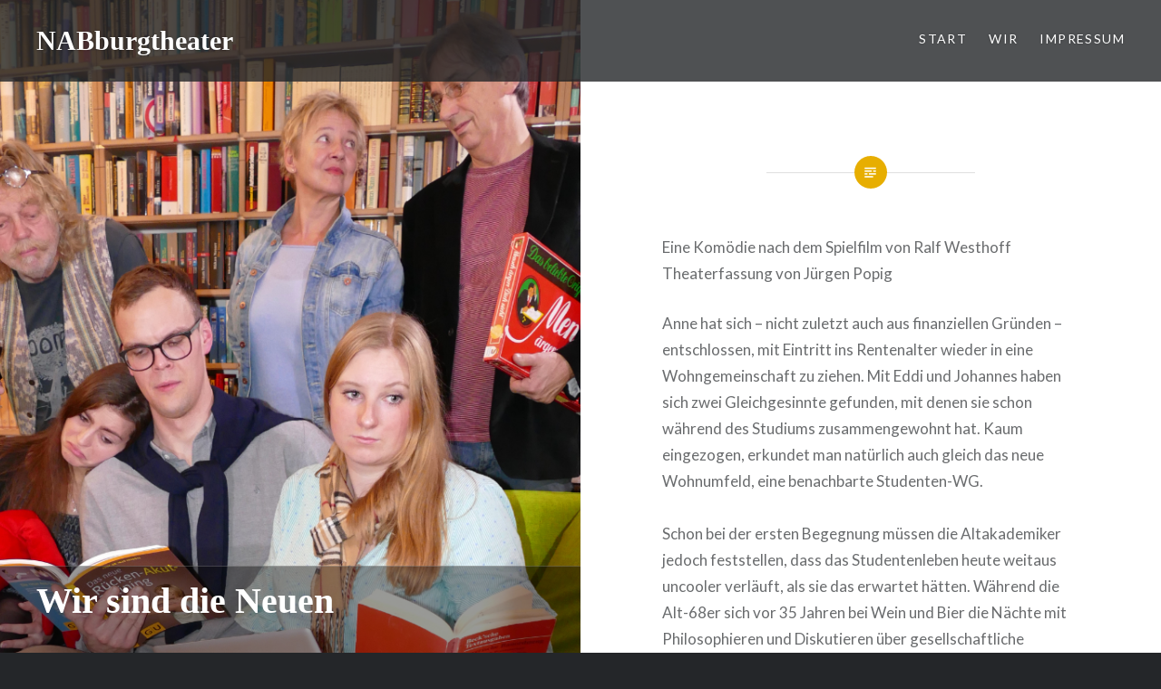

--- FILE ---
content_type: text/html; charset=UTF-8
request_url: https://nabburgtheater.de/wir-sind-die-neuen
body_size: 8377
content:
<!DOCTYPE html>
<html lang="de">
<head>
<meta charset="UTF-8">
<meta name="viewport" content="width=device-width, initial-scale=1">
<link rel="profile" href="http://gmpg.org/xfn/11">
<link rel="pingback" href="https://nabburgtheater.de/xmlrpc.php">

<title>Wir sind die Neuen &#8211; NABburgtheater</title>
<meta name='robots' content='max-image-preview:large' />
<link rel='dns-prefetch' href='//fonts.googleapis.com' />
<link rel="alternate" type="application/rss+xml" title="NABburgtheater &raquo; Feed" href="https://nabburgtheater.de/feed" />
<link rel="alternate" type="application/rss+xml" title="NABburgtheater &raquo; Kommentar-Feed" href="https://nabburgtheater.de/comments/feed" />
<script type="text/javascript">
window._wpemojiSettings = {"baseUrl":"https:\/\/s.w.org\/images\/core\/emoji\/14.0.0\/72x72\/","ext":".png","svgUrl":"https:\/\/s.w.org\/images\/core\/emoji\/14.0.0\/svg\/","svgExt":".svg","source":{"concatemoji":"https:\/\/nabburgtheater.de\/wp-includes\/js\/wp-emoji-release.min.js?ver=6.3.7"}};
/*! This file is auto-generated */
!function(i,n){var o,s,e;function c(e){try{var t={supportTests:e,timestamp:(new Date).valueOf()};sessionStorage.setItem(o,JSON.stringify(t))}catch(e){}}function p(e,t,n){e.clearRect(0,0,e.canvas.width,e.canvas.height),e.fillText(t,0,0);var t=new Uint32Array(e.getImageData(0,0,e.canvas.width,e.canvas.height).data),r=(e.clearRect(0,0,e.canvas.width,e.canvas.height),e.fillText(n,0,0),new Uint32Array(e.getImageData(0,0,e.canvas.width,e.canvas.height).data));return t.every(function(e,t){return e===r[t]})}function u(e,t,n){switch(t){case"flag":return n(e,"\ud83c\udff3\ufe0f\u200d\u26a7\ufe0f","\ud83c\udff3\ufe0f\u200b\u26a7\ufe0f")?!1:!n(e,"\ud83c\uddfa\ud83c\uddf3","\ud83c\uddfa\u200b\ud83c\uddf3")&&!n(e,"\ud83c\udff4\udb40\udc67\udb40\udc62\udb40\udc65\udb40\udc6e\udb40\udc67\udb40\udc7f","\ud83c\udff4\u200b\udb40\udc67\u200b\udb40\udc62\u200b\udb40\udc65\u200b\udb40\udc6e\u200b\udb40\udc67\u200b\udb40\udc7f");case"emoji":return!n(e,"\ud83e\udef1\ud83c\udffb\u200d\ud83e\udef2\ud83c\udfff","\ud83e\udef1\ud83c\udffb\u200b\ud83e\udef2\ud83c\udfff")}return!1}function f(e,t,n){var r="undefined"!=typeof WorkerGlobalScope&&self instanceof WorkerGlobalScope?new OffscreenCanvas(300,150):i.createElement("canvas"),a=r.getContext("2d",{willReadFrequently:!0}),o=(a.textBaseline="top",a.font="600 32px Arial",{});return e.forEach(function(e){o[e]=t(a,e,n)}),o}function t(e){var t=i.createElement("script");t.src=e,t.defer=!0,i.head.appendChild(t)}"undefined"!=typeof Promise&&(o="wpEmojiSettingsSupports",s=["flag","emoji"],n.supports={everything:!0,everythingExceptFlag:!0},e=new Promise(function(e){i.addEventListener("DOMContentLoaded",e,{once:!0})}),new Promise(function(t){var n=function(){try{var e=JSON.parse(sessionStorage.getItem(o));if("object"==typeof e&&"number"==typeof e.timestamp&&(new Date).valueOf()<e.timestamp+604800&&"object"==typeof e.supportTests)return e.supportTests}catch(e){}return null}();if(!n){if("undefined"!=typeof Worker&&"undefined"!=typeof OffscreenCanvas&&"undefined"!=typeof URL&&URL.createObjectURL&&"undefined"!=typeof Blob)try{var e="postMessage("+f.toString()+"("+[JSON.stringify(s),u.toString(),p.toString()].join(",")+"));",r=new Blob([e],{type:"text/javascript"}),a=new Worker(URL.createObjectURL(r),{name:"wpTestEmojiSupports"});return void(a.onmessage=function(e){c(n=e.data),a.terminate(),t(n)})}catch(e){}c(n=f(s,u,p))}t(n)}).then(function(e){for(var t in e)n.supports[t]=e[t],n.supports.everything=n.supports.everything&&n.supports[t],"flag"!==t&&(n.supports.everythingExceptFlag=n.supports.everythingExceptFlag&&n.supports[t]);n.supports.everythingExceptFlag=n.supports.everythingExceptFlag&&!n.supports.flag,n.DOMReady=!1,n.readyCallback=function(){n.DOMReady=!0}}).then(function(){return e}).then(function(){var e;n.supports.everything||(n.readyCallback(),(e=n.source||{}).concatemoji?t(e.concatemoji):e.wpemoji&&e.twemoji&&(t(e.twemoji),t(e.wpemoji)))}))}((window,document),window._wpemojiSettings);
</script>
<style type="text/css">
img.wp-smiley,
img.emoji {
	display: inline !important;
	border: none !important;
	box-shadow: none !important;
	height: 1em !important;
	width: 1em !important;
	margin: 0 0.07em !important;
	vertical-align: -0.1em !important;
	background: none !important;
	padding: 0 !important;
}
</style>
	<link rel='stylesheet' id='wp-block-library-css' href='https://nabburgtheater.de/wp-includes/css/dist/block-library/style.min.css?ver=6.3.7' type='text/css' media='all' />
<style id='classic-theme-styles-inline-css' type='text/css'>
/*! This file is auto-generated */
.wp-block-button__link{color:#fff;background-color:#32373c;border-radius:9999px;box-shadow:none;text-decoration:none;padding:calc(.667em + 2px) calc(1.333em + 2px);font-size:1.125em}.wp-block-file__button{background:#32373c;color:#fff;text-decoration:none}
</style>
<style id='global-styles-inline-css' type='text/css'>
body{--wp--preset--color--black: #000000;--wp--preset--color--cyan-bluish-gray: #abb8c3;--wp--preset--color--white: #ffffff;--wp--preset--color--pale-pink: #f78da7;--wp--preset--color--vivid-red: #cf2e2e;--wp--preset--color--luminous-vivid-orange: #ff6900;--wp--preset--color--luminous-vivid-amber: #fcb900;--wp--preset--color--light-green-cyan: #7bdcb5;--wp--preset--color--vivid-green-cyan: #00d084;--wp--preset--color--pale-cyan-blue: #8ed1fc;--wp--preset--color--vivid-cyan-blue: #0693e3;--wp--preset--color--vivid-purple: #9b51e0;--wp--preset--gradient--vivid-cyan-blue-to-vivid-purple: linear-gradient(135deg,rgba(6,147,227,1) 0%,rgb(155,81,224) 100%);--wp--preset--gradient--light-green-cyan-to-vivid-green-cyan: linear-gradient(135deg,rgb(122,220,180) 0%,rgb(0,208,130) 100%);--wp--preset--gradient--luminous-vivid-amber-to-luminous-vivid-orange: linear-gradient(135deg,rgba(252,185,0,1) 0%,rgba(255,105,0,1) 100%);--wp--preset--gradient--luminous-vivid-orange-to-vivid-red: linear-gradient(135deg,rgba(255,105,0,1) 0%,rgb(207,46,46) 100%);--wp--preset--gradient--very-light-gray-to-cyan-bluish-gray: linear-gradient(135deg,rgb(238,238,238) 0%,rgb(169,184,195) 100%);--wp--preset--gradient--cool-to-warm-spectrum: linear-gradient(135deg,rgb(74,234,220) 0%,rgb(151,120,209) 20%,rgb(207,42,186) 40%,rgb(238,44,130) 60%,rgb(251,105,98) 80%,rgb(254,248,76) 100%);--wp--preset--gradient--blush-light-purple: linear-gradient(135deg,rgb(255,206,236) 0%,rgb(152,150,240) 100%);--wp--preset--gradient--blush-bordeaux: linear-gradient(135deg,rgb(254,205,165) 0%,rgb(254,45,45) 50%,rgb(107,0,62) 100%);--wp--preset--gradient--luminous-dusk: linear-gradient(135deg,rgb(255,203,112) 0%,rgb(199,81,192) 50%,rgb(65,88,208) 100%);--wp--preset--gradient--pale-ocean: linear-gradient(135deg,rgb(255,245,203) 0%,rgb(182,227,212) 50%,rgb(51,167,181) 100%);--wp--preset--gradient--electric-grass: linear-gradient(135deg,rgb(202,248,128) 0%,rgb(113,206,126) 100%);--wp--preset--gradient--midnight: linear-gradient(135deg,rgb(2,3,129) 0%,rgb(40,116,252) 100%);--wp--preset--font-size--small: 13px;--wp--preset--font-size--medium: 20px;--wp--preset--font-size--large: 36px;--wp--preset--font-size--x-large: 42px;--wp--preset--spacing--20: 0.44rem;--wp--preset--spacing--30: 0.67rem;--wp--preset--spacing--40: 1rem;--wp--preset--spacing--50: 1.5rem;--wp--preset--spacing--60: 2.25rem;--wp--preset--spacing--70: 3.38rem;--wp--preset--spacing--80: 5.06rem;--wp--preset--shadow--natural: 6px 6px 9px rgba(0, 0, 0, 0.2);--wp--preset--shadow--deep: 12px 12px 50px rgba(0, 0, 0, 0.4);--wp--preset--shadow--sharp: 6px 6px 0px rgba(0, 0, 0, 0.2);--wp--preset--shadow--outlined: 6px 6px 0px -3px rgba(255, 255, 255, 1), 6px 6px rgba(0, 0, 0, 1);--wp--preset--shadow--crisp: 6px 6px 0px rgba(0, 0, 0, 1);}:where(.is-layout-flex){gap: 0.5em;}:where(.is-layout-grid){gap: 0.5em;}body .is-layout-flow > .alignleft{float: left;margin-inline-start: 0;margin-inline-end: 2em;}body .is-layout-flow > .alignright{float: right;margin-inline-start: 2em;margin-inline-end: 0;}body .is-layout-flow > .aligncenter{margin-left: auto !important;margin-right: auto !important;}body .is-layout-constrained > .alignleft{float: left;margin-inline-start: 0;margin-inline-end: 2em;}body .is-layout-constrained > .alignright{float: right;margin-inline-start: 2em;margin-inline-end: 0;}body .is-layout-constrained > .aligncenter{margin-left: auto !important;margin-right: auto !important;}body .is-layout-constrained > :where(:not(.alignleft):not(.alignright):not(.alignfull)){max-width: var(--wp--style--global--content-size);margin-left: auto !important;margin-right: auto !important;}body .is-layout-constrained > .alignwide{max-width: var(--wp--style--global--wide-size);}body .is-layout-flex{display: flex;}body .is-layout-flex{flex-wrap: wrap;align-items: center;}body .is-layout-flex > *{margin: 0;}body .is-layout-grid{display: grid;}body .is-layout-grid > *{margin: 0;}:where(.wp-block-columns.is-layout-flex){gap: 2em;}:where(.wp-block-columns.is-layout-grid){gap: 2em;}:where(.wp-block-post-template.is-layout-flex){gap: 1.25em;}:where(.wp-block-post-template.is-layout-grid){gap: 1.25em;}.has-black-color{color: var(--wp--preset--color--black) !important;}.has-cyan-bluish-gray-color{color: var(--wp--preset--color--cyan-bluish-gray) !important;}.has-white-color{color: var(--wp--preset--color--white) !important;}.has-pale-pink-color{color: var(--wp--preset--color--pale-pink) !important;}.has-vivid-red-color{color: var(--wp--preset--color--vivid-red) !important;}.has-luminous-vivid-orange-color{color: var(--wp--preset--color--luminous-vivid-orange) !important;}.has-luminous-vivid-amber-color{color: var(--wp--preset--color--luminous-vivid-amber) !important;}.has-light-green-cyan-color{color: var(--wp--preset--color--light-green-cyan) !important;}.has-vivid-green-cyan-color{color: var(--wp--preset--color--vivid-green-cyan) !important;}.has-pale-cyan-blue-color{color: var(--wp--preset--color--pale-cyan-blue) !important;}.has-vivid-cyan-blue-color{color: var(--wp--preset--color--vivid-cyan-blue) !important;}.has-vivid-purple-color{color: var(--wp--preset--color--vivid-purple) !important;}.has-black-background-color{background-color: var(--wp--preset--color--black) !important;}.has-cyan-bluish-gray-background-color{background-color: var(--wp--preset--color--cyan-bluish-gray) !important;}.has-white-background-color{background-color: var(--wp--preset--color--white) !important;}.has-pale-pink-background-color{background-color: var(--wp--preset--color--pale-pink) !important;}.has-vivid-red-background-color{background-color: var(--wp--preset--color--vivid-red) !important;}.has-luminous-vivid-orange-background-color{background-color: var(--wp--preset--color--luminous-vivid-orange) !important;}.has-luminous-vivid-amber-background-color{background-color: var(--wp--preset--color--luminous-vivid-amber) !important;}.has-light-green-cyan-background-color{background-color: var(--wp--preset--color--light-green-cyan) !important;}.has-vivid-green-cyan-background-color{background-color: var(--wp--preset--color--vivid-green-cyan) !important;}.has-pale-cyan-blue-background-color{background-color: var(--wp--preset--color--pale-cyan-blue) !important;}.has-vivid-cyan-blue-background-color{background-color: var(--wp--preset--color--vivid-cyan-blue) !important;}.has-vivid-purple-background-color{background-color: var(--wp--preset--color--vivid-purple) !important;}.has-black-border-color{border-color: var(--wp--preset--color--black) !important;}.has-cyan-bluish-gray-border-color{border-color: var(--wp--preset--color--cyan-bluish-gray) !important;}.has-white-border-color{border-color: var(--wp--preset--color--white) !important;}.has-pale-pink-border-color{border-color: var(--wp--preset--color--pale-pink) !important;}.has-vivid-red-border-color{border-color: var(--wp--preset--color--vivid-red) !important;}.has-luminous-vivid-orange-border-color{border-color: var(--wp--preset--color--luminous-vivid-orange) !important;}.has-luminous-vivid-amber-border-color{border-color: var(--wp--preset--color--luminous-vivid-amber) !important;}.has-light-green-cyan-border-color{border-color: var(--wp--preset--color--light-green-cyan) !important;}.has-vivid-green-cyan-border-color{border-color: var(--wp--preset--color--vivid-green-cyan) !important;}.has-pale-cyan-blue-border-color{border-color: var(--wp--preset--color--pale-cyan-blue) !important;}.has-vivid-cyan-blue-border-color{border-color: var(--wp--preset--color--vivid-cyan-blue) !important;}.has-vivid-purple-border-color{border-color: var(--wp--preset--color--vivid-purple) !important;}.has-vivid-cyan-blue-to-vivid-purple-gradient-background{background: var(--wp--preset--gradient--vivid-cyan-blue-to-vivid-purple) !important;}.has-light-green-cyan-to-vivid-green-cyan-gradient-background{background: var(--wp--preset--gradient--light-green-cyan-to-vivid-green-cyan) !important;}.has-luminous-vivid-amber-to-luminous-vivid-orange-gradient-background{background: var(--wp--preset--gradient--luminous-vivid-amber-to-luminous-vivid-orange) !important;}.has-luminous-vivid-orange-to-vivid-red-gradient-background{background: var(--wp--preset--gradient--luminous-vivid-orange-to-vivid-red) !important;}.has-very-light-gray-to-cyan-bluish-gray-gradient-background{background: var(--wp--preset--gradient--very-light-gray-to-cyan-bluish-gray) !important;}.has-cool-to-warm-spectrum-gradient-background{background: var(--wp--preset--gradient--cool-to-warm-spectrum) !important;}.has-blush-light-purple-gradient-background{background: var(--wp--preset--gradient--blush-light-purple) !important;}.has-blush-bordeaux-gradient-background{background: var(--wp--preset--gradient--blush-bordeaux) !important;}.has-luminous-dusk-gradient-background{background: var(--wp--preset--gradient--luminous-dusk) !important;}.has-pale-ocean-gradient-background{background: var(--wp--preset--gradient--pale-ocean) !important;}.has-electric-grass-gradient-background{background: var(--wp--preset--gradient--electric-grass) !important;}.has-midnight-gradient-background{background: var(--wp--preset--gradient--midnight) !important;}.has-small-font-size{font-size: var(--wp--preset--font-size--small) !important;}.has-medium-font-size{font-size: var(--wp--preset--font-size--medium) !important;}.has-large-font-size{font-size: var(--wp--preset--font-size--large) !important;}.has-x-large-font-size{font-size: var(--wp--preset--font-size--x-large) !important;}
.wp-block-navigation a:where(:not(.wp-element-button)){color: inherit;}
:where(.wp-block-post-template.is-layout-flex){gap: 1.25em;}:where(.wp-block-post-template.is-layout-grid){gap: 1.25em;}
:where(.wp-block-columns.is-layout-flex){gap: 2em;}:where(.wp-block-columns.is-layout-grid){gap: 2em;}
.wp-block-pullquote{font-size: 1.5em;line-height: 1.6;}
</style>
<link rel='stylesheet' id='parent-style-css' href='https://nabburgtheater.de/wp-content/themes/dyad/style.css?ver=6.3.7' type='text/css' media='all' />
<link rel='stylesheet' id='genericons-css' href='https://nabburgtheater.de/wp-content/themes/dyad/genericons/genericons.css?ver=3.2' type='text/css' media='all' />
<link rel='stylesheet' id='dyad-fonts-css' href='https://fonts.googleapis.com/css?family=Lato%3A400%2C400italic%2C700%2C700italic%7CNoto+Serif%3A400%2C400italic%2C700%2C700italic&#038;subset=latin%2Clatin-ext' type='text/css' media='all' />
<link rel='stylesheet' id='dyad-style-css' href='https://nabburgtheater.de/wp-content/themes/dyadchildtheme/style.css?ver=6.3.7' type='text/css' media='all' />
<link rel='stylesheet' id='msl-main-css' href='https://nabburgtheater.de/wp-content/plugins/master-slider/public/assets/css/masterslider.main.css?ver=3.5.3' type='text/css' media='all' />
<link rel='stylesheet' id='msl-custom-css' href='https://nabburgtheater.de/wp-content/uploads/master-slider/custom.css?ver=4' type='text/css' media='all' />
<script type='text/javascript' src='https://nabburgtheater.de/wp-includes/js/jquery/jquery.min.js?ver=3.7.0' id='jquery-core-js'></script>
<script type='text/javascript' src='https://nabburgtheater.de/wp-includes/js/jquery/jquery-migrate.min.js?ver=3.4.1' id='jquery-migrate-js'></script>
<link rel="https://api.w.org/" href="https://nabburgtheater.de/wp-json/" /><link rel="alternate" type="application/json" href="https://nabburgtheater.de/wp-json/wp/v2/posts/1380" /><link rel="EditURI" type="application/rsd+xml" title="RSD" href="https://nabburgtheater.de/xmlrpc.php?rsd" />
<meta name="generator" content="WordPress 6.3.7" />
<link rel="canonical" href="https://nabburgtheater.de/wir-sind-die-neuen" />
<link rel='shortlink' href='https://nabburgtheater.de/?p=1380' />
<link rel="alternate" type="application/json+oembed" href="https://nabburgtheater.de/wp-json/oembed/1.0/embed?url=https%3A%2F%2Fnabburgtheater.de%2Fwir-sind-die-neuen" />
<link rel="alternate" type="text/xml+oembed" href="https://nabburgtheater.de/wp-json/oembed/1.0/embed?url=https%3A%2F%2Fnabburgtheater.de%2Fwir-sind-die-neuen&#038;format=xml" />
<script>var ms_grabbing_curosr = 'https://nabburgtheater.de/wp-content/plugins/master-slider/public/assets/css/common/grabbing.cur', ms_grab_curosr = 'https://nabburgtheater.de/wp-content/plugins/master-slider/public/assets/css/common/grab.cur';</script>
<meta name="generator" content="MasterSlider 3.5.3 - Responsive Touch Image Slider | avt.li/msf" />
		<style type="text/css">
					.site-title a,
			.site-description {
				color: #ffffff;
			}
				</style>
		<link rel="icon" href="https://nabburgtheater.de/wp-content/uploads/2016/04/cropped-NBT-Icon-32x32.png" sizes="32x32" />
<link rel="icon" href="https://nabburgtheater.de/wp-content/uploads/2016/04/cropped-NBT-Icon-192x192.png" sizes="192x192" />
<link rel="apple-touch-icon" href="https://nabburgtheater.de/wp-content/uploads/2016/04/cropped-NBT-Icon-180x180.png" />
<meta name="msapplication-TileImage" content="https://nabburgtheater.de/wp-content/uploads/2016/04/cropped-NBT-Icon-270x270.png" />
		<style type="text/css" id="wp-custom-css">
			/*
Füge deinen eigenen CSS-Code nach diesem Kommentar hinter dem abschließenden Schrägstrich ein. 

Klicke auf das Hilfe-Symbol oben, um mehr zu erfahren.
*/

.site-banner .site-banner-media::before, .banner-custom-header .site-banner-media::before {
    background: none;
}

.site-title, .site-description, h1, h2, h3, h4, h5, h6 {
    font-family: Verdana;
}

.is-singular .post-navigation .nav-links span.nav-title {
	font-family: Verdana;
	font-weight: bold
}

.entry-posted {
    display: none;
}		</style>
		</head>

<body class="post-template-default single single-post postid-1380 single-format-standard _masterslider _ms_version_3.5.3 group-blog is-singular has-post-thumbnail no-js">
<div id="page" class="hfeed site">
	<a class="skip-link screen-reader-text" href="#content">Direkt zum Inhalt</a>

	<header id="masthead" class="site-header" role="banner">
		<div class="site-branding">
						<h1 class="site-title">
				<a href="https://nabburgtheater.de/" rel="home">
					NABburgtheater				</a>
			</h1>
			<p class="site-description"></p>
		</div><!-- .site-branding -->

		<nav id="site-navigation" class="main-navigation" role="navigation">
			<button class="menu-toggle" aria-controls="primary-menu" aria-expanded="false">Menü</button>
			<div class="primary-menu"><ul id="primary-menu" class="menu"><li id="menu-item-232" class="menu-item menu-item-type-custom menu-item-object-custom menu-item-home menu-item-232"><a href="http://nabburgtheater.de">Start</a></li>
<li id="menu-item-23" class="menu-item menu-item-type-post_type menu-item-object-page menu-item-23"><a href="https://nabburgtheater.de/wir">Wir</a></li>
<li id="menu-item-22" class="menu-item menu-item-type-post_type menu-item-object-page menu-item-22"><a href="https://nabburgtheater.de/impressum">Impressum</a></li>
</ul></div>		</nav>

	</header><!-- #masthead -->

	<div class="site-inner">

		
		<div id="content" class="site-content">

	<main id="primary" class="content-area" role="main">

		
			
<article id="post-1380" class="post-1380 post type-post status-publish format-standard has-post-thumbnail hentry category-vorbei">
			
		<div class="entry-media" style="background-image: url(https://nabburgtheater.de/wp-content/uploads/2019/01/1903_dieneuen_Beitrag.jpg)">
			<div class="entry-media-thumb" style="background-image: url(https://nabburgtheater.de/wp-content/uploads/2019/01/1903_dieneuen_Beitrag-916x640.jpg); "></div>
		</div><!-- .entry-media -->
	

	<div class="entry-inner">

		<header class="entry-header">
			<div class="entry-meta">
							</div><!-- .entry-meta -->

			<h1 class="entry-title">Wir sind die Neuen</h1>
			<div class="entry-posted">
				<div class="posted-info"><span class="byline">Veröffentlicht von <span class="author vcard"><a class="url fn n" href="https://nabburgtheater.de/author/nabburgtheater">NABburgtheater</a></span></span> am <span class="posted-on"><a href="https://nabburgtheater.de/wir-sind-die-neuen" rel="bookmark"><time class="entry-date published" datetime="2019-01-28T07:00:03+01:00">28/01/2019</time><time class="updated" datetime="2024-01-24T18:00:59+01:00">24/01/2024</time></a></span></div>			</div><!-- .entry-posted -->
		</header><!-- .entry-header -->

		<div class="entry-content">
			
<p>Eine Komödie nach dem Spielfilm von Ralf Westhoff<br />Theaterfassung von Jürgen Popig</p>



<p>Anne hat sich – nicht zuletzt auch aus finanziellen Gründen – entschlossen, mit Eintritt ins Rentenalter wieder in eine Wohngemeinschaft zu ziehen. Mit Eddi und Johannes haben sich zwei Gleichgesinnte gefunden, mit denen sie schon während des Studiums zusammengewohnt hat. Kaum eingezogen, erkundet man natürlich auch gleich das neue Wohnumfeld, eine benachbarte Studenten-WG.<br /><br />Schon bei der ersten Begegnung müssen die Altakademiker jedoch feststellen, dass das Studentenleben heute weitaus uncooler verläuft, als sie das erwartet hätten. Während die Alt-68er sich vor 35 Jahren bei Wein und Bier die Nächte mit Philosophieren und Diskutieren über gesellschaftliche Veränderung um die Ohren geschlagen haben (und hieran auch gerne wieder anknüpfen würden), bestehen die heutigen Studenten auf absoluter Ruhe, um sich ohne Störungen auf ihr Examen und eine erfolgreiche Karriere vorbereiten zu können. Darüber hinaus erweisen sie sich auch noch als erschreckend spießig.<br /><br />Kein Wunder, dass die Situation unter dieser Konstellation zunehmend eskaliert und schließlich in einem Nachbarschaftskrieg endet. Letztendlich müssen aber beide Seiten ihre Lebensentwürfe kritisch hinterfragen und unter der für den Zuschauer höchst unterhaltsamen Oberfläche kommen immer wieder auch aktuelle gesellschaftliche Probleme wie Altersarmut, Mietpreisexplosion und Leistungsdruck zum Vorschein.</p>



<p>Regie <strong>Marlene Thimet</strong><br />Regieassistenz<strong> Jutta Gebhardt</strong><br /><br />Eddi <strong>Walter Bauer</strong><br />Barbara <strong>Maria Bruckner</strong><br />Thorsten <strong>Stefan Flierl</strong><br />Katharina <strong>Sarah Gebhardt</strong><br />Anne <strong>Renate Gresser</strong><br />Johannes <strong>Gerald Igl</strong><br /><br />Musik<strong> Christian Hoferer</strong><br />Kostüme <strong>Marlene Thimet</strong><br />Maske<strong> Jutta Gebhardt</strong><br />Technik <strong>Gerald Igl, Leon Wittenzellner</strong></p>


<hr class="wp-block-separator" />


<p><strong>Spitalkirche, Nabburg</strong> Obertor 2</p>



<p><strong>Termine</strong><br /><strong>Samstag, 23.03.2019 &#8211; 20.00 Uhr<br />Freitag, 29.03.2019 &#8211; 20.00 Uhr<br />Samstag, 30.03.2019 &#8211; 20.00 Uhr</strong><br /><strong>Sonntag, 31.03.2019 &#8211; 19.00 Uhr</strong></p>



<p class="has-text-color has-background has-very-light-gray-color has-very-dark-gray-background-color"><strong>Karten bei allen NT-ticket-VVK-Stellen</strong><br />(z. B. bei Bücher und Schreibwaren Westiner)<strong>,</strong><br /><strong>telefonisch unter 0961-85-550 oder online auf</strong><br /><strong><a href="http://www.nt-ticket.de" target="_blank" rel="noreferrer noopener">www.nt-ticket.de</a></strong></p>



<p>&nbsp;</p>
					</div><!-- .entry-content -->

			</div><!-- .entry-inner -->
</article><!-- #post-## -->


			
	<nav class="navigation post-navigation" aria-label="Beiträge">
		<h2 class="screen-reader-text">Beitragsnavigation</h2>
		<div class="nav-links"><div class="nav-previous"><a href="https://nabburgtheater.de/der-zauberer-von-ozz" rel="prev"><div class="nav-previous"><span class="nav-subtitle">Vorheriger Beitrag</span> <span class="nav-title">Der Zauberer von Ozz</span></div></a></div><div class="nav-next"><a href="https://nabburgtheater.de/the-kings-speech" rel="next"><div class="nav-next"><span class="nav-subtitle">Nächster Beitrag</span> <span class="nav-title">The King&#8217;s Speech</span></div></a></div></div>
	</nav>
		
		
	</main><!-- #primary -->


		</div><!-- #content -->

		<footer id="colophon" class="site-footer" role="contentinfo">
			
				<div class="widget-area widgets-three" role="complementary">
					<div class="grid-container">
						<aside id="text-7" class="widget widget_text"><h3 class="widget-title">Kartenvorverkauf</h3>			<div class="textwidget"><p><b>bei allen NT-ticket-VVK-Stellen</b></p>
<p><b>telefonisch unter 0961-85-550 oder auf<br />
</b></p>
<p><a href="http://www.nt-ticket.de" target="_blank" rel="noopener"><b>www.nt-ticket.de</b></a></p>
</div>
		</aside><aside id="text-5" class="widget widget_text"><h3 class="widget-title">Kontakt</h3>			<div class="textwidget"><p>NABburgtheater e. V.<br />
1. Vorständin Cosima Wittenzellner<br />
Schmiedgasse 8a<br />
92507 Nabburg</p>
<p><strong><a href="mailto:info@nabburgtheater.de">info@nabburgtheater.de</a></strong></p>
</div>
		</aside><aside id="text-8" class="widget widget_text"><h3 class="widget-title">Facebook</h3>			<div class="textwidget"><p><a href="https://www.facebook.com/NABburgtheater" target="_blank" rel="noopener"><img decoding="async" loading="lazy" class="alignnone size-full wp-image-1543" src="https://nabburgtheater.de/wp-content/uploads/2019/10/facebook_logo_transp.png" alt="" width="80" height="80" /></a></p>
</div>
		</aside>					</div><!-- .grid-container -->
				</div><!-- #secondary -->

			
			<div class="footer-bottom-info ">
				
				<div class="site-info">
					
			</div><!-- .footer-bottom-info -->

		</footer><!-- #colophon -->

	</div><!-- .site-inner -->
</div><!-- #page -->

<script type='text/javascript' src='https://nabburgtheater.de/wp-includes/js/imagesloaded.min.js?ver=4.1.4' id='imagesloaded-js'></script>
<script type='text/javascript' src='https://nabburgtheater.de/wp-content/themes/dyad/js/navigation.js?ver=20120206' id='dyad-navigation-js'></script>
<script type='text/javascript' src='https://nabburgtheater.de/wp-content/themes/dyad/js/skip-link-focus-fix.js?ver=20130115' id='dyad-skip-link-focus-fix-js'></script>
<script type='text/javascript' src='https://nabburgtheater.de/wp-includes/js/masonry.min.js?ver=4.2.2' id='masonry-js'></script>
<script type='text/javascript' src='https://nabburgtheater.de/wp-content/themes/dyad/js/global.js?ver=20151204' id='dyad-global-js'></script>

</body>
</html>


--- FILE ---
content_type: text/css
request_url: https://nabburgtheater.de/wp-content/themes/dyadchildtheme/style.css?ver=6.3.7
body_size: 114
content:
/* 
Theme Name:		 Dyad Child Theme
Theme URI:		 http://www.websitebundles.com/
Description:	 Theme by Site <a href=\"http://childthemegenerator.com/\">http://childthemegenerator.com/</a>
Author:			 WebsiteBundles
Author URI:		 http://childthemegenerator.com/
Template:		 dyad
Version:		 1.0.0
Text Domain:	 Dyad-child
-------------------------------------------------------------- */ 

/* =Theme customization starts here
------------------------------------------------------- */